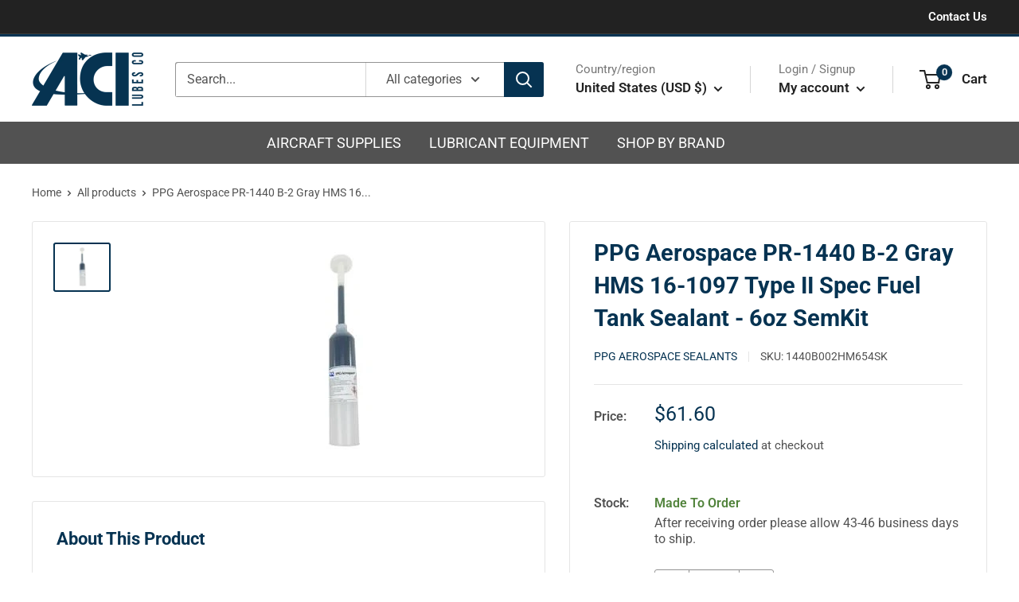

--- FILE ---
content_type: text/css
request_url: https://acilubes.com/cdn/shop/t/3/assets/bold-csp-custom.css?v=148118758355795477261666104929
body_size: -533
content:
.money-details, .pre-money {
  display: inline !important;
}

.shappify_qb_grid {
  min-width:125px;
}